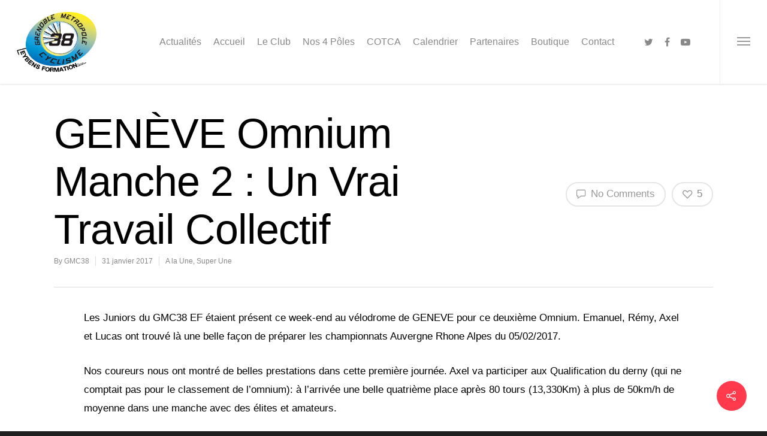

--- FILE ---
content_type: text/plain
request_url: https://www.google-analytics.com/j/collect?v=1&_v=j102&a=1570943937&t=pageview&_s=1&dl=http%3A%2F%2Fgmc38.fr%2F28-29-janvier-2017-geneve-omnium-manche-2-vrai-travail-collectif%2F&ul=en-us%40posix&dt=Actualit%C3%A9s%20Grenoble%20M%C3%A9tropole%20Cyclisme%2038%20GEN%C3%88VE%20Omnium%20Manche%202%20%3A%20un%20vrai%20travail%20collectif&sr=1280x720&vp=1280x720&_u=IEBAAEABAAAAACAAI~&jid=979008438&gjid=693251741&cid=243144505.1769113622&tid=UA-70936856-12&_gid=852888657.1769113622&_r=1&_slc=1&z=986248488
body_size: -448
content:
2,cG-MPJZR8JHPR